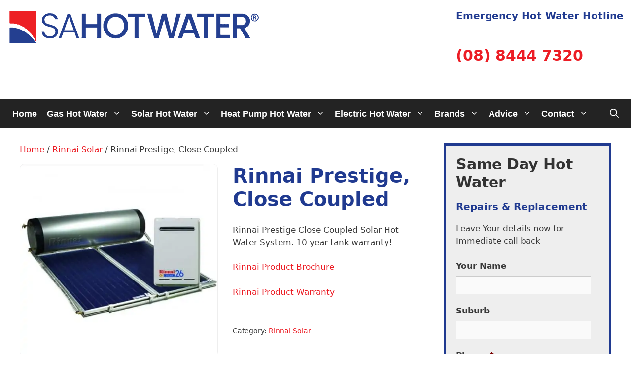

--- FILE ---
content_type: text/css; charset=utf-8
request_url: https://sahotwater.com.au/wp-content/cache/min/1/wp-content/plugins/custom-vc-column-layout/custom_vc_layout.css?ver=1764052458
body_size: 230
content:
.vc_responsive .wpb_row .vc_1\/5,.vc_responsive .wpb_row .1\/5{position:relative;min-height:1px;padding-left:15px;padding-right:15px;box-sizing:border-box;-webkit-box-sizing:border-box;-moz-box-sizing:border-box}.vc_responsive .wpb_row .vc_2\/5,.vc_responsive .wpb_row .2\/5{position:relative;min-height:1px;padding-left:15px;padding-right:15px;box-sizing:border-box;-webkit-box-sizing:border-box;-moz-box-sizing:border-box}.vc_responsive .wpb_row .vc_3\/5,.vc_responsive .wpb_row .3\/5{position:relative;min-height:1px;padding-left:15px;padding-right:15px;box-sizing:border-box;-webkit-box-sizing:border-box;-moz-box-sizing:border-box}.vc_responsive .wpb_row .vc_4\/5,.vc_responsive .wpb_row .4\/5{position:relative;min-height:1px;padding-left:15px;padding-right:15px;box-sizing:border-box;-webkit-box-sizing:border-box;-moz-box-sizing:border-box}@media (min-width:768px){.vc_responsive .wpb_row .vc_1\/5,.vc_responsive .wpb_row .1\/5{float:left;width:20%}.vc_responsive .wpb_row .vc_2\/5,.vc_responsive .wpb_row .2\/5{float:left;width:40%}.vc_responsive .wpb_row .vc_3\/5,.vc_responsive .wpb_row .3\/5{float:left;width:60%}.vc_responsive .wpb_row .vc_4\/5,.vc_responsive .wpb_row .4\/5{float:left;width:80%}}

--- FILE ---
content_type: text/css; charset=utf-8
request_url: https://sahotwater.com.au/wp-content/cache/min/1/wp-content/plugins/the-plus-visual-composer-addons/vc_elements/css/main/theme_compatibility.css?ver=1764052458
body_size: 907
content:
.pt_plus_blockquote-4 blockquote{margin-right:0px!important}.pt_plus_blockquote-5 .fa.fa-quote-left.qote-left{width:100%}.pt_plus_cf7_form .cf7-style-6 .input__label--style-6,.pt_plus_cf7_form .cf7-style-4 .input__label-content--style-4{padding:0!important}.cf7-style-6 .input__field--style-6:focus+.input__label--style-6 .input__label-content--style-6{padding:.5em 0}.pt_plus_cf7_form .cf7-style-2 .input__label--style-2::before{border-top-width:0px!important}.pt_plus_cf7_form .cf7-style-7 .input__label--style-7{height:auto!important}.pt_plus_cf7_form .cf7-style-7 .input--style-7 *,.pt_plus_cf7_form .cf7-style-1 *,.pt_plus_cf7_form .cf7-style-11 *,.pt_plus_cf7_form .cf7-style-12 *{-webkit-box-sizing:border-box;-moz-box-sizing:border-box;box-sizing:border-box}.pt_plus_cf7_form .cf7-style-12 *,.pt_plus_cf7_form .cf7-style-12 *:before,.pt_plus_cf7_form .cf7-style-12 *:after{-webkit-box-sizing:inherit;-moz-box-sizing:inherit;box-sizing:inherit}.pt_plus_cf7_form input.wpcf7-form-control.wpcf7-submit,.pt_plus_cf7_form .wpcf7 form input[type="submit"]{height:auto!important}.pt-plus-client-list-style-content.client-content-2 .blur{-webkit-box-sizing:border-box;-moz-box-sizing:border-box;box-sizing:border-box}.pt_plus_button *:before,.pt_plus_button *:after{-webkit-box-sizing:border-box;-moz-box-sizing:border-box;box-sizing:border-box}#pt-plus-header-breadcrumbs .container{background:transparent;clear:both}.pt_plus_animated_image figure,figure.product-image{margin:0}.pt_plus_infobanner *,.pt_plus_infobanner *:before,.pt_plus_infobanner *:after,.info-box-bg-box *,.progress_bar *,.pt_plus_social_list *,.pt_plus_tabs_block *,.tm_list *,#pt_plus_timeline *,.post-inner-loop *{-webkit-box-sizing:border-box;-moz-box-sizing:border-box;box-sizing:border-box}.tm-featured-image,.tm-featured-image img{position:relative;display:block;width:100%}.blog-featured-image,.blog-featured-image img{position:relative;display:block;width:100%}.tp-portfolio-image,.tp-portfolio-image img{position:relative;display:block;width:100%}hr.hr-border{margin:20px auto}#list-product-post .product{width:100%}.pt-plus-list-product-post figure.product-image a .image-overlay{display:none!important}.pt_plus_social_list ul.social_list li{margin-left:0}.pt_plus_social_list ul.social_list li a:hover{text-decoration:blink}.pt_plus_tabs_block .style-1 .vc_tta-tab{text-align:center}.slick-dots.style-4 li::after{top:0}.pt_theplus-list-portfolio-post .image-overlay{display:none!important}.pt_theplus-list-portfolio-post .portfolio-item:hover{text-decoration:blink}.post-inner-loop.slick-slider,.pt-plus-testi-nav.testi-inner-loop,.testi-inner-loop,.pt-plus-testi-nav-loop{background:transparent!important}.wpcf7-response-output.wpcf7-display-none{display:none}ul.pricing-content li{margin-left:0}.ts-video-caption-text{width:100%}a.button-link-wrap,.pt_plus_info_box a,.pt_plus_social_list a,.post-inner-loop a,.pt-plus-testimonial-slide a,.post-load-more{text-decoration:blink}.pt_plus_animated_svg[class*=" icon-"]:before,.pt_plus_animated_svg[class^=icon-]:before,.ts-icon[class*=" icon-"]:before,.ts-icon[class^=icon-]:before{display:none}

--- FILE ---
content_type: text/css; charset=utf-8
request_url: https://sahotwater.com.au/wp-content/cache/min/1/wp-content/plugins/woo-product-tab/css/front-style.css?ver=1764052471
body_size: 772
content:
label i{margin:3px 5px 0 0}.repeatable-remove-download,.repeatable-add-download,.repeatable-add-faq,.repeatable-remove-image,.repeatable-add-image,.repeatable-remove,.repeatable-add-video,.repeatable-remove-video,.repeatable-remove-faq,.custom-repeatable-remove-download,.custom-repeatable-add-download,.custom-repeatable-add-faq,.custom-repeatable-remove-image,.custom-repeatable-add-image,.custom-repeatable-remove,.custom-repeatable-add-video,.custom-repeatable-remove-video,.custom-repeatable-remove-faq{vertical-align:none;margin-left:5px!important;-moz-border-radius:50%!important;-webkit-border-radius:50%!important;border-radius:50%!important;width:30px;height:30px!important}.repeatable-remove-download i,.repeatable-remove-image i,.repeatable-remove i,.repeatable-remove-video i,.repeatable-remove-faq i{margin-top:6px;margin-left:-2px;color:#C00;font-size:15px}.repeatable-add-download i,.repeatable-add-faq i,.repeatable-add-image i,.repeatable-add-video i,.custom-repeatable-add-download i,.custom-repeatable-add-faq i,.custom-repeatable-add-image i,.custom-repeatable-add-video i{margin-top:6px;margin-left:-2px;color:#068601;font-size:15px}.custom_upload_image_button,.video-embed-checkbox{width:auto!important}.custom_upload_video_thumb_button,.custom_upload_download_button{width:auto!important}#product_faq_tab_posts_question{width:91%!important}span.sort{float:left;font-size:18px}.my-tabs a:before{content:""!important}.pw_iconpicker{background:#fff;height:250px;overflow-y:scroll;border:1px solid #AAA;cursor:pointer}.pw_iconpicker [class^="fa-"],.pw_iconpicker [class*=" fa-"]{background:#fff;font-family:FontAwesome;font-weight:400;font-style:normal;text-decoration:inherit;-webkit-font-smoothing:antialiased;font-size:14px;line-height:32px;text-align:center;cursor:pointer;width:32px;height:32px;display:inline-block;color:#494949;border:1px solid #e1e1e1;margin-left:-1px;margin-top:-1px;transition:all 0.1s ease-out;-moz-transition:all 0.1s ease-out;-webkit-transition:all 0.1s ease-out;-o-transition:all 0.1s ease-out}.pw_iconpicker [class^="fa-"]:hover,.pw_iconpicker [class*=" fa-"]:hover{background-color:#eeeded;-webkit-transform:scale(1.3);-o-transform:scale(1.3);-moz-transform:scale(1.3);transform:scale(1.3)}.pw_iconpicker [class^="fa-"].active,.pw_iconpicker [class*=" fa-"].active{background-color:#0074a2;color:#fff}.uploader_image_preview{max-height:250px;max-width:250px}

--- FILE ---
content_type: text/css; charset=utf-8
request_url: https://sahotwater.com.au/wp-content/cache/min/1/wp-content/plugins/woo-product-tab/css/map/map.css?ver=1764052471
body_size: 59
content:
#map-canvas{width:500px;height:400px;background-color:#CCC}

--- FILE ---
content_type: text/css; charset=utf-8
request_url: https://sahotwater.com.au/wp-content/cache/min/1/wp-content/plugins/woo-product-tab/css/tooltip/tipsy.css?ver=1764052471
body_size: 401
content:
.wt-tipsy{font-size:12px;position:absolute;padding:5px;z-index:100000}.wt-tipsy-inner{background-color:#000;color:#FFF;max-width:200px;padding:5px 8px 4px 8px;text-align:center}.wt-tipsy-inner{border-radius:3px;-moz-border-radius:3px;-webkit-border-radius:3px}.wt-tipsy-arrow{position:absolute;width:0;height:0;line-height:0;border:5px dashed #000}.wt-tipsy-arrow-n{border-bottom-color:#000}.wt-tipsy-arrow-s{border-top-color:#000}.wt-tipsy-arrow-e{border-left-color:#000}.wt-tipsy-arrow-w{border-right-color:#000}.wt-tipsy-n .wt-tipsy-arrow{top:0;left:50%;margin-left:-5px;border-bottom-style:solid;border-top:none;border-left-color:transparent;border-right-color:transparent}.wt-tipsy-nw .wt-tipsy-arrow{top:0;left:10px;border-bottom-style:solid;border-top:none;border-left-color:transparent;border-right-color:transparent}.wt-tipsy-ne .wt-tipsy-arrow{top:0;right:10px;border-bottom-style:solid;border-top:none;border-left-color:transparent;border-right-color:transparent}.wt-tipsy-s .wt-tipsy-arrow{bottom:0;left:50%;margin-left:-5px;border-top-style:solid;border-bottom:none;border-left-color:transparent;border-right-color:transparent}.wt-tipsy-sw .wt-tipsy-arrow{bottom:0;left:10px;border-top-style:solid;border-bottom:none;border-left-color:transparent;border-right-color:transparent}.wt-tipsy-se .wt-tipsy-arrow{bottom:0;right:10px;border-top-style:solid;border-bottom:none;border-left-color:transparent;border-right-color:transparent}.wt-tipsy-e .wt-tipsy-arrow{right:0;top:50%;margin-top:-5px;border-left-style:solid;border-right:none;border-top-color:transparent;border-bottom-color:transparent}.wt-tipsy-w .wt-tipsy-arrow{left:0;top:50%;margin-top:-5px;border-right-style:solid;border-left:none;border-top-color:transparent;border-bottom-color:transparent}

--- FILE ---
content_type: text/css; charset=utf-8
request_url: https://sahotwater.com.au/wp-content/cache/min/1/wp-content/plugins/woo-product-tab/css/extra-button/extra-style.css?ver=1764052471
body_size: 1114
content:
.wt-pw-stick{position:fixed;top:150px;width:60px;height:60px;text-align:center;vertical-align:middle;cursor:pointer;webkit-transition-duration:0.3s;-moz-transition-duration:0.3s;-o-transition-duration:0.3s;transition-duration:0.3s;font-size:25px;z-index:9999;margin-bottom:5px;-webkit-box-shadow:0 2px 3px rgba(0,0,0,.15);-moz-box-shadow:0 2px 3px rgba(0,0,0,.15);box-shadow:0 2px 3px rgba(0,0,0,.15)}.wt-pw-stick-dark{background:#222;color:#CCC;border:1px solid #696969}.wt-pw-stick-light{background:#fff;color:#999;border:1px solid #e1e1e1}.pw-left-stick{left:1px}.pw-right-stick{right:1px}.wt-pw-border-top-left{border-top-left-radius:5px;-moz-border-radius-topleft:5px;-webkit-border-top-left-radius:5px}.wt-pw-border-bottom-left{border-bottom-left-radius:5px;-moz-border-radius-bottomleft:5px;-webkit-border-bottom-left-radius:5px}.wt-pw-border-top-right{border-top-right-radius:5px;-moz-border-radius-topright:5px;-webkit-border-top-right-radius:5px}.wt-pw-border-bottom-right{border-bottom-right-radius:5px;-moz-border-radius-bottomright:5px -webkit-border-bottom-right-radius:5px}.wt-pw-stick-dark.pw-right-stick.wt-pw-active-stick,.wt-pw-stick-light.pw-right-stick.wt-pw-active-stick,.wt-pw-stick-color.pw-right-stick.wt-pw-active-stick{border-left:none;-webkit-box-shadow:2px 3px 3px rgba(0,0,0,.15)!important;-moz-box-shadow:2px 3px 3px rgba(0,0,0,.15)!important;box-shadow:2px 3px 3px rgba(0,0,0,.15)!important;z-index:100}.wt-pw-stick-dark.pw-left-stick.wt-pw-active-stick,.wt-pw-stick-light.pw-left-stick.wt-pw-active-stick,.wt-pw-stick-color.pw-left-stick.wt-pw-active-stick{border-right:none;-webkit-box-shadow:-1px 3px 3px rgba(0,0,0,.15)!important;-moz-box-shadow:-1px 3px 3px rgba(0,0,0,.15)!important;box-shadow:-1px 3px 3px rgba(0,0,0,.15)!important;z-index:100}.wt-pw-title{line-height:60px;font-size:25px}.wt-pw-stick:hover i{color:#333;webkit-transition-duration:0.4s;-moz-transition-duration:0.4s;-o-transition-duration:0.4s;transition-duration:0.4s}.wt-pw-stick i{padding-top:18px;width:60px;height:40px}.wt-pw-stick.rotate-y-eff:hover i{-webkit-transform:rotateY(360deg);-moz-transform:rotateY(360deg);-ms-transform:rotateY(360deg);-o-transform:rotateY(360deg);transform:rotateY(360deg)}.wt-pw-stick.pulsegrow-eff:hover i{-webkit-animation-name:pulse-grow;animation-name:pulse-grow;-webkit-animation-duration:0.3s;animation-duration:0.3s;-webkit-animation-timing-function:linear;animation-timing-function:linear;-webkit-animation-iteration-count:infinite;animation-iteration-count:infinite;-webkit-animation-direction:alternate;animation-direction:alternate}@-webkit-keyframes pulse-grow{to{-webkit-transform:scale(1.1);transform:scale(1.1)}}@keyframes pulse-grow{to{-webkit-transform:scale(1.1);transform:scale(1.1)}}.wt-pw-stick.pulseshrink-eff:hover i{-webkit-animation-name:pulse-shrink;animation-name:pulse-shrink;-webkit-animation-duration:0.3s;animation-duration:0.3s;-webkit-animation-timing-function:linear;animation-timing-function:linear;-webkit-animation-iteration-count:infinite;animation-iteration-count:infinite;-webkit-animation-direction:alternate;animation-direction:alternate}@-webkit-keyframes pulse-shrink{to{-webkit-transform:scale(.9);transform:scale(.9)}}@keyframes pulse-shrink{to{-webkit-transform:scale(.9);transform:scale(.9)}}.wt-pw-stick.hover-eff:hover i{-webkit-animation-name:hover;animation-name:hover;-webkit-animation-duration:0.7s;animation-duration:0.7s;-webkit-animation-timing-function:linear;animation-timing-function:linear;-webkit-animation-iteration-count:infinite;animation-iteration-count:infinite;-webkit-animation-direction:alternate;animation-direction:alternate}@-webkit-keyframes hover{50%{-webkit-transform:translateY(-2px);transform:translateY(-2px)}100%{-webkit-transform:translateY(-4px);transform:translateY(-4px)}}@keyframes hover{50%{-webkit-transform:translateY(-2px);transform:translateY(-2px)}100%{-webkit-transform:translateY(-4px);transform:translateY(-4px)}}.wt-pw-content{opacity:0;-ms-filter:"alpha(opacity=0)";position:fixed;min-height:40px;max-height:85%;background:#fff;visibility:hidden;overflow:hidden;webkit-transition-duration:0.3s;-moz-transition-duration:0.3s;-o-transition-duration:0.3s;transition-duration:0.3s}.pw-content-1{width:75%}.pw-content-2{width:50%}.pw-content-3{width:33%}.pw-content-4{width:25%}.pw-content-full{width:95%}.wt-pw-active-content{opacity:1;-ms-filter:"alpha(opacity=100)";z-index:999;visibility:visible;display:block;padding:0 20px 20px 10px}.wt-pw-content-close{background:url(../../../../../../../../plugins/woo-product-tab/css/extra-button/close.png) no-repeat;margin-right:-20px;cursor:pointer;width:16px;height:16px;float:right}.wt-pw-content-left{left:60px;-webkit-box-shadow:0 2px 3px rgba(0,0,0,.15);-moz-box-shadow:0 2px 3px rgba(0,0,0,.15);box-shadow:0 2px 3px rgba(0,0,0,.15)}.wt-pw-content-right{right:60px;-webkit-box-shadow:0 2px 3px rgba(0,0,0,.15);-moz-box-shadow:0 2px 3px rgba(0,0,0,.15);box-shadow:0 2px 3px rgba(0,0,0,.15)}.wt-pw-content-dark{color:#ccc;background:#222;border:1px solid #696969}.wt-pw-content-light{color:#999;background:#fff;border:1px solid #e1e1e1}.wt-pw-content-color{color:#999;background:#fff;border:1px solid #fff}body .wt-pw-content .wpb_row{margin-left:0;margin-right:0}

--- FILE ---
content_type: text/css; charset=utf-8
request_url: https://sahotwater.com.au/wp-content/cache/min/1/wp-content/plugins/woo-product-tab/css/scroll/tinyscroller.css?ver=1764052471
body_size: 355
content:
.wt-scrollbarcnt{width:100%;margin:20px auto 0;position:relative}.wt-scrollbarcnt .viewport{overflow:hidden;position:relative;width:100%}.wt-scrollbarcnt .overview{list-style:none;position:absolute;left:0;top:0;margin:0;width:100%}.wt-scrollbarcnt .scrollbar{background:#ccc;position:absolute;background-position:0 0;right:-17px;top:0;width:9px;-webkit-border-radius:10px;-moz-border-radius:10px;border-radius:10px}.wt-scrollbarcnt .track{background:#CCC;height:100%;width:9px;position:relative;padding:0 1px;-webkit-border-radius:10px;-moz-border-radius:10px;border-radius:10px}.wt-scrollbarcnt .thumb{background:#333;height:20px;width:5px;cursor:pointer;overflow:hidden;position:absolute;top:0;left:2px;-webkit-border-radius:10px;-moz-border-radius:10px;border-radius:10px}.wt-scrollbarcnt .thumb .end{background:#333;overflow:hidden;height:5px;width:25px;-webkit-border-radius:10px;-moz-border-radius:10px;border-radius:10px}.wt-scrollbarcnt .disable{display:none}.noSelect{user-select:none;-o-user-select:none;-moz-user-select:none;-khtml-user-select:none;-webkit-user-select:none}

--- FILE ---
content_type: text/css; charset=utf-8
request_url: https://sahotwater.com.au/wp-content/cache/min/1/wp-content/themes/generatepress_child/style.css?ver=1764052458
body_size: 622
content:
.et-pb-contact-message{font-size:28px;line-height:1.7em;text-align:center;font-weight:700;color:#fff!important}.newbanner1{font-size:2.8em;font-weight:800;color:#ec1d25;text-shadow:0 0 3px #FFf,0 0 5px #fff}@media only screen and (max-width:600px){.newbanner1{font-size:1.5em}}img{aspect-ratio:attr(width) / attr(height)}.rank-math-breadcrumb{background-color:#E4E2D0;display:block;padding:15px 10px;border-radius:0;margin-bottom:15px}.rank-math-breadcrumb p{margin-bottom:0;text-align:center}.rank-math-breadcrumb span.last{font-weight:700}img.wp-post-image{border-radius:10px;border:1px solid #eee}input.wpcf7-form-control.wpcf7-submit:hover{background-color:#3464e0;color:#fff}input.wpcf7-form-control.wpcf7-submit{background-color:#3464e0;color:#fff}.main-navigation:not(.slideout-navigation) .main-nav li.tips a{background-color:rgba(62,70,143,1);color:#fff;border:0;line-height:40px;padding:0 24px;border-radius:50px;margin-left:20px;margin-top:0;transition:all 0.5s ease 0s}.main-navigation:not(.slideout-navigation) .main-nav li.tips a:hover{background-color:rgba(62,70,143,.8);color:#fff;transition:all 0.5s ease 0s}.main-navigation:not(.slideout-navigation) .main-nav li.reviews a{background-color:rgba(52,100,224,1);color:#fff;border:0;line-height:40px;padding:0 24px;border-radius:50px;margin-left:30px;margin-top:0;transition:all 0.5s ease 0s}.main-navigation:not(.slideout-navigation) .main-nav li.reviews a:hover{background-color:rgba(52,100,224,.8);color:#fff;transition:all 0.5s ease 0s}.custom-search-form input[type="search"]{background-color:#fff;order:5;border:2px solid #3464e0;max-width:200px;color:#3e468f}.custom-search-form button{background-color:#3464e0;border:2px solid #3464e0;color:#fff}input::placeholder{color:#3464e0}